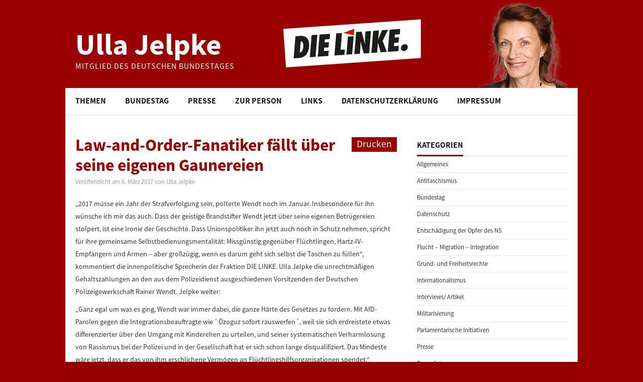

--- FILE ---
content_type: text/html; charset=UTF-8
request_url: https://www.ulla-jelpke.de/2017/03/law-and-order-fanatiker-faellt-ueber-seine-eigenen-gaunereien/
body_size: 8255
content:
<!DOCTYPE html>
<html lang="de">
<head>
	<title>Law-and-Order-Fanatiker fällt über seine eigenen Gaunereien &#8211; Ulla Jelpke</title>

	<meta charset="UTF-8">
	<meta name="viewport" content="width=device-width">

	<link rel="profile" href="http://gmpg.org/xfn/11">
	<link rel="pingback" href="https://www.ulla-jelpke.de/xmlrpc.php">

	

	<meta name='robots' content='max-image-preview:large' />
	<style>img:is([sizes="auto" i], [sizes^="auto," i]) { contain-intrinsic-size: 3000px 1500px }</style>
	<link rel="alternate" type="application/rss+xml" title="Ulla Jelpke &raquo; Feed" href="https://www.ulla-jelpke.de/feed/" />
<link rel="alternate" type="application/rss+xml" title="Ulla Jelpke &raquo; Kommentar-Feed" href="https://www.ulla-jelpke.de/comments/feed/" />
<link rel="alternate" type="application/rss+xml" title="Ulla Jelpke &raquo; Law-and-Order-Fanatiker fällt über seine eigenen Gaunereien-Kommentar-Feed" href="https://www.ulla-jelpke.de/2017/03/law-and-order-fanatiker-faellt-ueber-seine-eigenen-gaunereien/feed/" />
<script type="text/javascript">
/* <![CDATA[ */
window._wpemojiSettings = {"baseUrl":"https:\/\/s.w.org\/images\/core\/emoji\/15.0.3\/72x72\/","ext":".png","svgUrl":"https:\/\/s.w.org\/images\/core\/emoji\/15.0.3\/svg\/","svgExt":".svg","source":{"concatemoji":"https:\/\/www.ulla-jelpke.de\/wp-includes\/js\/wp-emoji-release.min.js?ver=6.7.4"}};
/*! This file is auto-generated */
!function(i,n){var o,s,e;function c(e){try{var t={supportTests:e,timestamp:(new Date).valueOf()};sessionStorage.setItem(o,JSON.stringify(t))}catch(e){}}function p(e,t,n){e.clearRect(0,0,e.canvas.width,e.canvas.height),e.fillText(t,0,0);var t=new Uint32Array(e.getImageData(0,0,e.canvas.width,e.canvas.height).data),r=(e.clearRect(0,0,e.canvas.width,e.canvas.height),e.fillText(n,0,0),new Uint32Array(e.getImageData(0,0,e.canvas.width,e.canvas.height).data));return t.every(function(e,t){return e===r[t]})}function u(e,t,n){switch(t){case"flag":return n(e,"\ud83c\udff3\ufe0f\u200d\u26a7\ufe0f","\ud83c\udff3\ufe0f\u200b\u26a7\ufe0f")?!1:!n(e,"\ud83c\uddfa\ud83c\uddf3","\ud83c\uddfa\u200b\ud83c\uddf3")&&!n(e,"\ud83c\udff4\udb40\udc67\udb40\udc62\udb40\udc65\udb40\udc6e\udb40\udc67\udb40\udc7f","\ud83c\udff4\u200b\udb40\udc67\u200b\udb40\udc62\u200b\udb40\udc65\u200b\udb40\udc6e\u200b\udb40\udc67\u200b\udb40\udc7f");case"emoji":return!n(e,"\ud83d\udc26\u200d\u2b1b","\ud83d\udc26\u200b\u2b1b")}return!1}function f(e,t,n){var r="undefined"!=typeof WorkerGlobalScope&&self instanceof WorkerGlobalScope?new OffscreenCanvas(300,150):i.createElement("canvas"),a=r.getContext("2d",{willReadFrequently:!0}),o=(a.textBaseline="top",a.font="600 32px Arial",{});return e.forEach(function(e){o[e]=t(a,e,n)}),o}function t(e){var t=i.createElement("script");t.src=e,t.defer=!0,i.head.appendChild(t)}"undefined"!=typeof Promise&&(o="wpEmojiSettingsSupports",s=["flag","emoji"],n.supports={everything:!0,everythingExceptFlag:!0},e=new Promise(function(e){i.addEventListener("DOMContentLoaded",e,{once:!0})}),new Promise(function(t){var n=function(){try{var e=JSON.parse(sessionStorage.getItem(o));if("object"==typeof e&&"number"==typeof e.timestamp&&(new Date).valueOf()<e.timestamp+604800&&"object"==typeof e.supportTests)return e.supportTests}catch(e){}return null}();if(!n){if("undefined"!=typeof Worker&&"undefined"!=typeof OffscreenCanvas&&"undefined"!=typeof URL&&URL.createObjectURL&&"undefined"!=typeof Blob)try{var e="postMessage("+f.toString()+"("+[JSON.stringify(s),u.toString(),p.toString()].join(",")+"));",r=new Blob([e],{type:"text/javascript"}),a=new Worker(URL.createObjectURL(r),{name:"wpTestEmojiSupports"});return void(a.onmessage=function(e){c(n=e.data),a.terminate(),t(n)})}catch(e){}c(n=f(s,u,p))}t(n)}).then(function(e){for(var t in e)n.supports[t]=e[t],n.supports.everything=n.supports.everything&&n.supports[t],"flag"!==t&&(n.supports.everythingExceptFlag=n.supports.everythingExceptFlag&&n.supports[t]);n.supports.everythingExceptFlag=n.supports.everythingExceptFlag&&!n.supports.flag,n.DOMReady=!1,n.readyCallback=function(){n.DOMReady=!0}}).then(function(){return e}).then(function(){var e;n.supports.everything||(n.readyCallback(),(e=n.source||{}).concatemoji?t(e.concatemoji):e.wpemoji&&e.twemoji&&(t(e.twemoji),t(e.wpemoji)))}))}((window,document),window._wpemojiSettings);
/* ]]> */
</script>
<style id='wp-emoji-styles-inline-css' type='text/css'>

	img.wp-smiley, img.emoji {
		display: inline !important;
		border: none !important;
		box-shadow: none !important;
		height: 1em !important;
		width: 1em !important;
		margin: 0 0.07em !important;
		vertical-align: -0.1em !important;
		background: none !important;
		padding: 0 !important;
	}
</style>
<link rel='stylesheet' id='wp-block-library-css' href='https://www.ulla-jelpke.de/wp-includes/css/dist/block-library/style.min.css?ver=6.7.4' type='text/css' media='all' />
<style id='classic-theme-styles-inline-css' type='text/css'>
/*! This file is auto-generated */
.wp-block-button__link{color:#fff;background-color:#32373c;border-radius:9999px;box-shadow:none;text-decoration:none;padding:calc(.667em + 2px) calc(1.333em + 2px);font-size:1.125em}.wp-block-file__button{background:#32373c;color:#fff;text-decoration:none}
</style>
<style id='global-styles-inline-css' type='text/css'>
:root{--wp--preset--aspect-ratio--square: 1;--wp--preset--aspect-ratio--4-3: 4/3;--wp--preset--aspect-ratio--3-4: 3/4;--wp--preset--aspect-ratio--3-2: 3/2;--wp--preset--aspect-ratio--2-3: 2/3;--wp--preset--aspect-ratio--16-9: 16/9;--wp--preset--aspect-ratio--9-16: 9/16;--wp--preset--color--black: #000000;--wp--preset--color--cyan-bluish-gray: #abb8c3;--wp--preset--color--white: #ffffff;--wp--preset--color--pale-pink: #f78da7;--wp--preset--color--vivid-red: #cf2e2e;--wp--preset--color--luminous-vivid-orange: #ff6900;--wp--preset--color--luminous-vivid-amber: #fcb900;--wp--preset--color--light-green-cyan: #7bdcb5;--wp--preset--color--vivid-green-cyan: #00d084;--wp--preset--color--pale-cyan-blue: #8ed1fc;--wp--preset--color--vivid-cyan-blue: #0693e3;--wp--preset--color--vivid-purple: #9b51e0;--wp--preset--gradient--vivid-cyan-blue-to-vivid-purple: linear-gradient(135deg,rgba(6,147,227,1) 0%,rgb(155,81,224) 100%);--wp--preset--gradient--light-green-cyan-to-vivid-green-cyan: linear-gradient(135deg,rgb(122,220,180) 0%,rgb(0,208,130) 100%);--wp--preset--gradient--luminous-vivid-amber-to-luminous-vivid-orange: linear-gradient(135deg,rgba(252,185,0,1) 0%,rgba(255,105,0,1) 100%);--wp--preset--gradient--luminous-vivid-orange-to-vivid-red: linear-gradient(135deg,rgba(255,105,0,1) 0%,rgb(207,46,46) 100%);--wp--preset--gradient--very-light-gray-to-cyan-bluish-gray: linear-gradient(135deg,rgb(238,238,238) 0%,rgb(169,184,195) 100%);--wp--preset--gradient--cool-to-warm-spectrum: linear-gradient(135deg,rgb(74,234,220) 0%,rgb(151,120,209) 20%,rgb(207,42,186) 40%,rgb(238,44,130) 60%,rgb(251,105,98) 80%,rgb(254,248,76) 100%);--wp--preset--gradient--blush-light-purple: linear-gradient(135deg,rgb(255,206,236) 0%,rgb(152,150,240) 100%);--wp--preset--gradient--blush-bordeaux: linear-gradient(135deg,rgb(254,205,165) 0%,rgb(254,45,45) 50%,rgb(107,0,62) 100%);--wp--preset--gradient--luminous-dusk: linear-gradient(135deg,rgb(255,203,112) 0%,rgb(199,81,192) 50%,rgb(65,88,208) 100%);--wp--preset--gradient--pale-ocean: linear-gradient(135deg,rgb(255,245,203) 0%,rgb(182,227,212) 50%,rgb(51,167,181) 100%);--wp--preset--gradient--electric-grass: linear-gradient(135deg,rgb(202,248,128) 0%,rgb(113,206,126) 100%);--wp--preset--gradient--midnight: linear-gradient(135deg,rgb(2,3,129) 0%,rgb(40,116,252) 100%);--wp--preset--font-size--small: 13px;--wp--preset--font-size--medium: 20px;--wp--preset--font-size--large: 36px;--wp--preset--font-size--x-large: 42px;--wp--preset--spacing--20: 0.44rem;--wp--preset--spacing--30: 0.67rem;--wp--preset--spacing--40: 1rem;--wp--preset--spacing--50: 1.5rem;--wp--preset--spacing--60: 2.25rem;--wp--preset--spacing--70: 3.38rem;--wp--preset--spacing--80: 5.06rem;--wp--preset--shadow--natural: 6px 6px 9px rgba(0, 0, 0, 0.2);--wp--preset--shadow--deep: 12px 12px 50px rgba(0, 0, 0, 0.4);--wp--preset--shadow--sharp: 6px 6px 0px rgba(0, 0, 0, 0.2);--wp--preset--shadow--outlined: 6px 6px 0px -3px rgba(255, 255, 255, 1), 6px 6px rgba(0, 0, 0, 1);--wp--preset--shadow--crisp: 6px 6px 0px rgba(0, 0, 0, 1);}:where(.is-layout-flex){gap: 0.5em;}:where(.is-layout-grid){gap: 0.5em;}body .is-layout-flex{display: flex;}.is-layout-flex{flex-wrap: wrap;align-items: center;}.is-layout-flex > :is(*, div){margin: 0;}body .is-layout-grid{display: grid;}.is-layout-grid > :is(*, div){margin: 0;}:where(.wp-block-columns.is-layout-flex){gap: 2em;}:where(.wp-block-columns.is-layout-grid){gap: 2em;}:where(.wp-block-post-template.is-layout-flex){gap: 1.25em;}:where(.wp-block-post-template.is-layout-grid){gap: 1.25em;}.has-black-color{color: var(--wp--preset--color--black) !important;}.has-cyan-bluish-gray-color{color: var(--wp--preset--color--cyan-bluish-gray) !important;}.has-white-color{color: var(--wp--preset--color--white) !important;}.has-pale-pink-color{color: var(--wp--preset--color--pale-pink) !important;}.has-vivid-red-color{color: var(--wp--preset--color--vivid-red) !important;}.has-luminous-vivid-orange-color{color: var(--wp--preset--color--luminous-vivid-orange) !important;}.has-luminous-vivid-amber-color{color: var(--wp--preset--color--luminous-vivid-amber) !important;}.has-light-green-cyan-color{color: var(--wp--preset--color--light-green-cyan) !important;}.has-vivid-green-cyan-color{color: var(--wp--preset--color--vivid-green-cyan) !important;}.has-pale-cyan-blue-color{color: var(--wp--preset--color--pale-cyan-blue) !important;}.has-vivid-cyan-blue-color{color: var(--wp--preset--color--vivid-cyan-blue) !important;}.has-vivid-purple-color{color: var(--wp--preset--color--vivid-purple) !important;}.has-black-background-color{background-color: var(--wp--preset--color--black) !important;}.has-cyan-bluish-gray-background-color{background-color: var(--wp--preset--color--cyan-bluish-gray) !important;}.has-white-background-color{background-color: var(--wp--preset--color--white) !important;}.has-pale-pink-background-color{background-color: var(--wp--preset--color--pale-pink) !important;}.has-vivid-red-background-color{background-color: var(--wp--preset--color--vivid-red) !important;}.has-luminous-vivid-orange-background-color{background-color: var(--wp--preset--color--luminous-vivid-orange) !important;}.has-luminous-vivid-amber-background-color{background-color: var(--wp--preset--color--luminous-vivid-amber) !important;}.has-light-green-cyan-background-color{background-color: var(--wp--preset--color--light-green-cyan) !important;}.has-vivid-green-cyan-background-color{background-color: var(--wp--preset--color--vivid-green-cyan) !important;}.has-pale-cyan-blue-background-color{background-color: var(--wp--preset--color--pale-cyan-blue) !important;}.has-vivid-cyan-blue-background-color{background-color: var(--wp--preset--color--vivid-cyan-blue) !important;}.has-vivid-purple-background-color{background-color: var(--wp--preset--color--vivid-purple) !important;}.has-black-border-color{border-color: var(--wp--preset--color--black) !important;}.has-cyan-bluish-gray-border-color{border-color: var(--wp--preset--color--cyan-bluish-gray) !important;}.has-white-border-color{border-color: var(--wp--preset--color--white) !important;}.has-pale-pink-border-color{border-color: var(--wp--preset--color--pale-pink) !important;}.has-vivid-red-border-color{border-color: var(--wp--preset--color--vivid-red) !important;}.has-luminous-vivid-orange-border-color{border-color: var(--wp--preset--color--luminous-vivid-orange) !important;}.has-luminous-vivid-amber-border-color{border-color: var(--wp--preset--color--luminous-vivid-amber) !important;}.has-light-green-cyan-border-color{border-color: var(--wp--preset--color--light-green-cyan) !important;}.has-vivid-green-cyan-border-color{border-color: var(--wp--preset--color--vivid-green-cyan) !important;}.has-pale-cyan-blue-border-color{border-color: var(--wp--preset--color--pale-cyan-blue) !important;}.has-vivid-cyan-blue-border-color{border-color: var(--wp--preset--color--vivid-cyan-blue) !important;}.has-vivid-purple-border-color{border-color: var(--wp--preset--color--vivid-purple) !important;}.has-vivid-cyan-blue-to-vivid-purple-gradient-background{background: var(--wp--preset--gradient--vivid-cyan-blue-to-vivid-purple) !important;}.has-light-green-cyan-to-vivid-green-cyan-gradient-background{background: var(--wp--preset--gradient--light-green-cyan-to-vivid-green-cyan) !important;}.has-luminous-vivid-amber-to-luminous-vivid-orange-gradient-background{background: var(--wp--preset--gradient--luminous-vivid-amber-to-luminous-vivid-orange) !important;}.has-luminous-vivid-orange-to-vivid-red-gradient-background{background: var(--wp--preset--gradient--luminous-vivid-orange-to-vivid-red) !important;}.has-very-light-gray-to-cyan-bluish-gray-gradient-background{background: var(--wp--preset--gradient--very-light-gray-to-cyan-bluish-gray) !important;}.has-cool-to-warm-spectrum-gradient-background{background: var(--wp--preset--gradient--cool-to-warm-spectrum) !important;}.has-blush-light-purple-gradient-background{background: var(--wp--preset--gradient--blush-light-purple) !important;}.has-blush-bordeaux-gradient-background{background: var(--wp--preset--gradient--blush-bordeaux) !important;}.has-luminous-dusk-gradient-background{background: var(--wp--preset--gradient--luminous-dusk) !important;}.has-pale-ocean-gradient-background{background: var(--wp--preset--gradient--pale-ocean) !important;}.has-electric-grass-gradient-background{background: var(--wp--preset--gradient--electric-grass) !important;}.has-midnight-gradient-background{background: var(--wp--preset--gradient--midnight) !important;}.has-small-font-size{font-size: var(--wp--preset--font-size--small) !important;}.has-medium-font-size{font-size: var(--wp--preset--font-size--medium) !important;}.has-large-font-size{font-size: var(--wp--preset--font-size--large) !important;}.has-x-large-font-size{font-size: var(--wp--preset--font-size--x-large) !important;}
:where(.wp-block-post-template.is-layout-flex){gap: 1.25em;}:where(.wp-block-post-template.is-layout-grid){gap: 1.25em;}
:where(.wp-block-columns.is-layout-flex){gap: 2em;}:where(.wp-block-columns.is-layout-grid){gap: 2em;}
:root :where(.wp-block-pullquote){font-size: 1.5em;line-height: 1.6;}
</style>
<link rel='stylesheet' id='athemes-headings-fonts-css' href='https://www.ulla-jelpke.de/wp-content/themes/hiero/css/source-css.css?family=Source+Sans+Pro%3A400%2C700%2C400italic%2C700italic&#038;ver=6.7.4' type='text/css' media='all' />
<link rel='stylesheet' id='athemes-body-fonts-css' href='https://www.ulla-jelpke.de/wp-content/themes/hiero/css/source-css.css?family=Source+Sans+Pro%3A400%2C700%2C400italic%2C700italic&#038;ver=6.7.4' type='text/css' media='all' />
<link rel='stylesheet' id='athemes-glyphs-css' href='https://www.ulla-jelpke.de/wp-content/themes/hiero/css/athemes-glyphs.css?ver=6.7.4' type='text/css' media='all' />
<link rel='stylesheet' id='athemes-bootstrap-css' href='https://www.ulla-jelpke.de/wp-content/themes/hiero/css/bootstrap.min.css?ver=6.7.4' type='text/css' media='all' />
<link rel='stylesheet' id='athemes-style-css' href='https://www.ulla-jelpke.de/wp-content/themes/hiero/style.css?ver=6.7.4' type='text/css' media='all' />
<style id='athemes-style-inline-css' type='text/css'>
a, #main-navigation .sf-menu > ul > li:hover:after, #main-navigation .sf-menu > ul > li.sfHover:after, #main-navigation .sf-menu > ul > li.current_page_item:after, #main-navigation .sf-menu > ul > li.current-menu-item:after, .entry-title a:hover, .comment-list li.comment .comment-author .fn a:hover, .comment-list li.comment .reply a, .widget li a:hover, .site-extra .widget li a:hover, .site-extra .widget_athemes_social_icons li a:hover [class^="ico-"]:before, .site-footer a:hover { color: #990000; }
button:hover, a.button:hover, input[type="button"]:hover, .widget-title span, input[type="reset"]:hover, input[type="submit"]:hover { border-color: #990000; }
button:hover, a.button:hover, .widget_athemes_social_icons li a:hover [class^="ico-"]:before, input[type="button"]:hover, .widget_athemes_tabs .widget-tab-nav li.active a, input[type="reset"]:hover, .comments-link a, .site-content [class*="navigation"] a:hover, input[type="submit"]:hover, #main-navigation li:hover ul, #main-navigation li.sfHover ul, #main-navigation li a:hover, #main-navigation li.sfHover > a, #main-navigation li.current_page_item > a, #main-navigation li.current-menu-item > a, #main-navigation li.current-menu-parent > a, #main-navigation li.current-page-parent > a, #main-navigation li.current-page-ancestor > a, #main-navigation li.current_page_ancestor > a { background: #990000; }
.site-description { color: #dddddd; }
.entry-title, .entry-title a { color: #990000; }
a.button, h1, h2, h3, h4, h5, h6, button, input[type="button"], input[type="reset"], input[type="submit"], .site-title, .site-description, #main-navigation li a, .nav-open, .nav-close, .comments-link a, .author-info .author-links a, .site-content [class*="navigation"] a, .comment-list li.comment .comment-author .fn, .comment-list li.comment .reply a, #commentform label, .widget_athemes_tabs .widget-tab-nav li a,  { font-family: Source Sans Pro; }
body { font-family: Source Sans Pro; }

</style>
<script type="text/javascript" src="https://www.ulla-jelpke.de/wp-includes/js/jquery/jquery.min.js?ver=3.7.1" id="jquery-core-js"></script>
<script type="text/javascript" src="https://www.ulla-jelpke.de/wp-includes/js/jquery/jquery-migrate.min.js?ver=3.4.1" id="jquery-migrate-js"></script>
<script type="text/javascript" src="https://www.ulla-jelpke.de/wp-content/themes/hiero/js/bootstrap.min.js?ver=6.7.4" id="athemes-bootstrap-js-js"></script>
<script type="text/javascript" src="https://www.ulla-jelpke.de/wp-content/themes/hiero/js/superfish.js?ver=6.7.4" id="athemes-superfish-js"></script>
<script type="text/javascript" src="https://www.ulla-jelpke.de/wp-content/themes/hiero/js/supersubs.js?ver=6.7.4" id="athemes-supersubs-js"></script>
<script type="text/javascript" src="https://www.ulla-jelpke.de/wp-content/themes/hiero/js/settings.js?ver=6.7.4" id="athemes-settings-js"></script>
<link rel="https://api.w.org/" href="https://www.ulla-jelpke.de/wp-json/" /><link rel="alternate" title="JSON" type="application/json" href="https://www.ulla-jelpke.de/wp-json/wp/v2/posts/9488" /><link rel="EditURI" type="application/rsd+xml" title="RSD" href="https://www.ulla-jelpke.de/xmlrpc.php?rsd" />
<meta name="generator" content="WordPress 6.7.4" />
<link rel="canonical" href="https://www.ulla-jelpke.de/2017/03/law-and-order-fanatiker-faellt-ueber-seine-eigenen-gaunereien/" />
<link rel='shortlink' href='https://www.ulla-jelpke.de/?p=9488' />
<link rel="alternate" title="oEmbed (JSON)" type="application/json+oembed" href="https://www.ulla-jelpke.de/wp-json/oembed/1.0/embed?url=https%3A%2F%2Fwww.ulla-jelpke.de%2F2017%2F03%2Flaw-and-order-fanatiker-faellt-ueber-seine-eigenen-gaunereien%2F" />
<link rel="alternate" title="oEmbed (XML)" type="text/xml+oembed" href="https://www.ulla-jelpke.de/wp-json/oembed/1.0/embed?url=https%3A%2F%2Fwww.ulla-jelpke.de%2F2017%2F03%2Flaw-and-order-fanatiker-faellt-ueber-seine-eigenen-gaunereien%2F&#038;format=xml" />
<!--[if lt IE 9]>
<script src="https://www.ulla-jelpke.de/wp-content/themes/hiero/js/html5shiv.js"></script>
<![endif]-->
</head>

<body class="post-template-default single single-post postid-9488 single-format-standard group-blog">

	<header id="masthead" class="site-header" role="banner">
		<div class="clearfix container">
			<div class="site-branding">
							
										<div class="site-title">
						<a href="https://www.ulla-jelpke.de/" title="Ulla Jelpke" rel="home">
							Ulla Jelpke						</a>
					</div>
					<div class="site-description">Mitglied des Deutschen Bundestages</div>
							<!-- .site-branding --></div>

						
		</div>

			<nav id="main-navigation" class="main-navigation" role="navigation">
				<a href="#main-navigation" class="nav-open">Menu</a>
				<a href="#" class="nav-close">Close</a>
				<div class="clearfix sf-menu"><ul id="menu-menu-1" class="menu"><li id="menu-item-42" class="menu-item menu-item-type-taxonomy menu-item-object-category current-post-ancestor menu-item-has-children menu-item-42"><a href="https://www.ulla-jelpke.de/category/themen/">Themen</a>
<ul class="sub-menu">
	<li id="menu-item-46" class="menu-item menu-item-type-taxonomy menu-item-object-category menu-item-46"><a href="https://www.ulla-jelpke.de/category/themen/flucht-migration-integration/">Flucht &#8211; Migration &#8211; Integration</a></li>
	<li id="menu-item-44" class="menu-item menu-item-type-taxonomy menu-item-object-category menu-item-44"><a href="https://www.ulla-jelpke.de/category/themen/antifaschismus/">Antifaschismus</a></li>
	<li id="menu-item-47" class="menu-item menu-item-type-taxonomy menu-item-object-category menu-item-47"><a href="https://www.ulla-jelpke.de/category/themen/grund-und-freiheitsrechte/">Grund- und Freiheitsrechte</a></li>
	<li id="menu-item-49" class="menu-item menu-item-type-taxonomy menu-item-object-category menu-item-49"><a href="https://www.ulla-jelpke.de/category/themen/militarisierung/">Militarisierung</a></li>
	<li id="menu-item-45" class="menu-item menu-item-type-taxonomy menu-item-object-category menu-item-45"><a href="https://www.ulla-jelpke.de/category/themen/entschaedigung-der-opfer-des-ns/">Entschädigung der Opfer des NS</a></li>
	<li id="menu-item-48" class="menu-item menu-item-type-taxonomy menu-item-object-category menu-item-48"><a href="https://www.ulla-jelpke.de/category/themen/internationalismus/">Internationalismus</a></li>
	<li id="menu-item-43" class="menu-item menu-item-type-taxonomy menu-item-object-category current-post-ancestor current-menu-parent current-post-parent menu-item-43"><a href="https://www.ulla-jelpke.de/category/themen/allgemeines/">Allgemeines</a></li>
</ul>
</li>
<li id="menu-item-35" class="menu-item menu-item-type-taxonomy menu-item-object-category menu-item-has-children menu-item-35"><a href="https://www.ulla-jelpke.de/category/bundestag/">Bundestag</a>
<ul class="sub-menu">
	<li id="menu-item-37" class="menu-item menu-item-type-taxonomy menu-item-object-category menu-item-37"><a href="https://www.ulla-jelpke.de/category/bundestag/reden/">Reden</a></li>
	<li id="menu-item-36" class="menu-item menu-item-type-taxonomy menu-item-object-category menu-item-36"><a href="https://www.ulla-jelpke.de/category/bundestag/parlamentarische-initiativen/">Parlamentarische Initiativen</a></li>
</ul>
</li>
<li id="menu-item-38" class="menu-item menu-item-type-taxonomy menu-item-object-category menu-item-has-children menu-item-38"><a href="https://www.ulla-jelpke.de/category/presse/">Presse</a>
<ul class="sub-menu">
	<li id="menu-item-41" class="menu-item menu-item-type-taxonomy menu-item-object-category menu-item-41"><a href="https://www.ulla-jelpke.de/category/presse/pressemitteilungen/">Pressemitteilungen</a></li>
	<li id="menu-item-7433" class="menu-item menu-item-type-post_type menu-item-object-page menu-item-7433"><a href="https://www.ulla-jelpke.de/pressefotos/">Pressefotos</a></li>
	<li id="menu-item-39" class="menu-item menu-item-type-taxonomy menu-item-object-category menu-item-39"><a href="https://www.ulla-jelpke.de/category/presse/interviews-artikel/">Interviews/ Artikel</a></li>
</ul>
</li>
<li id="menu-item-52" class="menu-item menu-item-type-post_type menu-item-object-page menu-item-52"><a href="https://www.ulla-jelpke.de/zur-person/">Zur Person</a></li>
<li id="menu-item-67" class="menu-item menu-item-type-post_type menu-item-object-page menu-item-67"><a href="https://www.ulla-jelpke.de/links-downloads/">Links</a></li>
<li id="menu-item-13179" class="menu-item menu-item-type-post_type menu-item-object-page menu-item-privacy-policy menu-item-13179"><a rel="privacy-policy" href="https://www.ulla-jelpke.de/datenschutzerklaerung/">Datenschutzerklärung</a></li>
<li id="menu-item-21" class="menu-item menu-item-type-post_type menu-item-object-page menu-item-21"><a href="https://www.ulla-jelpke.de/impressum/">Impressum</a></li>
</ul></div>			<!-- #main-navigation --></nav>


	<!-- #masthead --></header>


	<div id="main" class="site-main">
		<div class="clearfix container" style="background:#FFF;">

	<div id="primary" class="content-area">
		<div id="content" class="site-content" role="main">

		
			
<article id="post-9488" class="clearfix post-9488 post type-post status-publish format-standard hentry category-allgemeines">
	<header class="entry-header">

    <div class="comments-link"><a href="javascript:window.print()">Drucken</a></div>	

		<h1 class="entry-title">Law-and-Order-Fanatiker fällt über seine eigenen Gaunereien</h1>

		<div class="entry-meta">
			<span class="posted-on">Veröffentlicht am <a href="https://www.ulla-jelpke.de/2017/03/law-and-order-fanatiker-faellt-ueber-seine-eigenen-gaunereien/" title="17:40" rel="bookmark"><time class="entry-date published" datetime="2017-03-06T17:40:24+01:00">6. März 2017</time></a></span><span class="byline"> von <span class="author vcard"><a class="url fn n" href="https://www.ulla-jelpke.de/author/jelpke/" title="View all posts by Ulla Jelpke">Ulla Jelpke</a></span></span>		<!-- .entry-meta --></div>
	<!-- .entry-header --></header>

			

	<div class="clearfix entry-content">

		<p>„2017 müsse ein Jahr der Strafverfolgung sein, polterte Wendt noch im Januar. Insbesondere für ihn wünsche ich mir das auch. Dass der geistige Brandstifter Wendt jetzt über seine eigenen Betrügereien stolpert, ist eine Ironie der Geschichte. Dass Unionspolitiker ihn jetzt auch noch in Schutz nehmen, spricht für ihre gemeinsame Selbstbedienungsmentalität: Missgünstig gegenüber Flüchtlingen, Hartz-IV-Empfängern und Armen – aber großzügig, wenn es darum geht sich selbst die Taschen zu füllen“, kommentiert die innenpolitische Sprecherin der Fraktion DIE LINKE. Ulla Jelpke die unrechtmäßigen Gehaltszahlungen an den aus dem Polizeidienst ausgeschiedenen Vorsitzenden der Deutschen Polizeigewerkschaft Rainer Wendt. Jelpke weiter:</p>
<p>„Ganz egal um was es ging, Wendt war immer dabei, die ganze Härte des Gesetzes zu fordern. Mit AfD-Parolen gegen die Integrationsbeauftragte wie `Özoguz sofort rauswerfen´, weil sie sich erdreistete etwas differenzierter über den Umgang mit Kinderehen zu urteilen, und seiner systematischen Verharmlosung von Rassismus bei der Polizei und in der Gesellschaft hat er sich schon lange disqualifiziert. Das Mindeste wäre jetzt, dass er das von ihm erschlichene Vermögen an Flüchtlingshilfsorganisationen spendet.“</p>
			<!-- .entry-content --></div>

	<footer class="entry-meta entry-footer">
		<span class="cat-links"><i class="ico-folder"></i> <a href="https://www.ulla-jelpke.de/category/themen/allgemeines/" rel="category tag">Allgemeines</a></span>	<!-- .entry-meta --></footer>
<!-- #post-9488 --></article>

				<nav role="navigation" id="nav-below" class="post-navigation">
		<h1 class="screen-reader-text">Post navigation</h1>

	
		<div class="nav-previous"><a href="https://www.ulla-jelpke.de/2017/03/erneute-kandidatur-fuer-den-bundestag/" rel="prev"><span class="meta-nav"><i class="ico-left-open"></i></span> Erneute Kandidatur für den Bundestag</a></div>		<div class="nav-next"><a href="https://www.ulla-jelpke.de/2017/03/antiterror-uebung-von-bundeswehr-und-polizei-ist-beitrag-zur-militarisierung-der-gesellschaft/" rel="next">Antiterror-Übung von Bundeswehr und Polizei ist Beitrag zur Militarisierung der Gesellschaft <span class="meta-nav"><i class="ico-right-open"></i></span></a></div>
	
	</nav><!-- #nav-below -->
	
		
		</div><!-- #content -->
	</div><!-- #primary -->

<div id="widget-area-2" class="site-sidebar widget-area" role="complementary">
	<aside id="categories-2" class="widget widget_categories"><h3 class="widget-title"><span>Kategorien</span></h3>
			<ul>
					<li class="cat-item cat-item-1"><a href="https://www.ulla-jelpke.de/category/themen/allgemeines/">Allgemeines</a>
</li>
	<li class="cat-item cat-item-3"><a href="https://www.ulla-jelpke.de/category/themen/antifaschismus/">Antifaschismus</a>
</li>
	<li class="cat-item cat-item-13"><a href="https://www.ulla-jelpke.de/category/bundestag/">Bundestag</a>
</li>
	<li class="cat-item cat-item-1433"><a href="https://www.ulla-jelpke.de/category/themen/datenschutz/">Datenschutz</a>
</li>
	<li class="cat-item cat-item-7"><a href="https://www.ulla-jelpke.de/category/themen/entschaedigung-der-opfer-des-ns/">Entschädigung der Opfer des NS</a>
</li>
	<li class="cat-item cat-item-2"><a href="https://www.ulla-jelpke.de/category/themen/flucht-migration-integration/">Flucht &#8211; Migration &#8211; Integration</a>
</li>
	<li class="cat-item cat-item-4"><a href="https://www.ulla-jelpke.de/category/themen/grund-und-freiheitsrechte/">Grund- und Freiheitsrechte</a>
</li>
	<li class="cat-item cat-item-8"><a href="https://www.ulla-jelpke.de/category/themen/internationalismus/">Internationalismus</a>
</li>
	<li class="cat-item cat-item-16"><a href="https://www.ulla-jelpke.de/category/presse/interviews-artikel/">Interviews/ Artikel</a>
</li>
	<li class="cat-item cat-item-5"><a href="https://www.ulla-jelpke.de/category/themen/militarisierung/">Militarisierung</a>
</li>
	<li class="cat-item cat-item-10"><a href="https://www.ulla-jelpke.de/category/bundestag/parlamentarische-initiativen/">Parlamentarische Initiativen</a>
</li>
	<li class="cat-item cat-item-12"><a href="https://www.ulla-jelpke.de/category/presse/">Presse</a>
</li>
	<li class="cat-item cat-item-15"><a href="https://www.ulla-jelpke.de/category/presse/pressefotos/">Pressefotos</a>
</li>
	<li class="cat-item cat-item-11"><a href="https://www.ulla-jelpke.de/category/presse/pressemitteilungen/">Pressemitteilungen</a>
</li>
	<li class="cat-item cat-item-9"><a href="https://www.ulla-jelpke.de/category/bundestag/reden/">Reden</a>
</li>
	<li class="cat-item cat-item-14"><a href="https://www.ulla-jelpke.de/category/themen/">Themen</a>
</li>
	<li class="cat-item cat-item-296"><a href="https://www.ulla-jelpke.de/category/themen/verfassungsschutz/">Verfassungsschutz</a>
</li>
			</ul>

			</aside><aside id="search-2" class="widget widget_search"><h3 class="widget-title"><span>Suche</span></h3><form role="search" method="get" class="search-form" action="https://www.ulla-jelpke.de/">
	<label>
		<span class="screen-reader-text">Suche:</span>
		<input type="search" class="search-field" placeholder="Suche &hellip;" value="" name="s" title="Suche:">
	</label>
	<input type="submit" class="search-submit" value="">
</form>
</aside><aside id="athemes_social_icons-2" class="widget widget_athemes_social_icons"><h3 class="widget-title"><span>Soziale Netzwerke</span></h3><ul class="clearfix widget-social-icons">					<li class="widget-si-twitter"><a href="https://twitter.com/UllaJelpke" title="Twitter"><i class="ico-twitter"></i></a></li>
										<li class="widget-si-facebook"><a href="https://www.facebook.com/Ulla.Jelpke" title="Facebook"><i class="ico-facebook"></i></a></li>
					<!-- .widget-social-icons --></ul></aside>
		<aside id="recent-posts-2" class="widget widget_recent_entries">
		<h3 class="widget-title"><span>Neueste Beiträge</span></h3>
		<ul>
											<li>
					<a href="https://www.ulla-jelpke.de/2021/09/zum-abschied-aus-dem-bundestag-dokumentation-ueber-3-jahrzehnte-im-parlament/">Zum Abschied aus dem Bundestag: Dokumentation über 3 Jahrzehnte im Parlament</a>
									</li>
											<li>
					<a href="https://www.ulla-jelpke.de/2021/09/bundesregierung-verschlaeft-kampf-gegen-antiziganismus/">Bundesregierung verschläft Kampf gegen Antiziganismus</a>
									</li>
											<li>
					<a href="https://www.ulla-jelpke.de/2021/09/gerechtigkeit-fuer-konstantin-gedig/">Gerechtigkeit für Konstantin Gedig</a>
									</li>
											<li>
					<a href="https://www.ulla-jelpke.de/2021/09/grosszuegige-aufnahme-aus-afghanistan-jetzt/">Großzügige Aufnahme aus Afghanistan jetzt!</a>
									</li>
											<li>
					<a href="https://www.ulla-jelpke.de/2021/09/ruhrgebiet-darf-kein-nato-standort-werden/">Ruhrgebiet darf kein NATO-Standort werden</a>
									</li>
					</ul>

		</aside><aside id="text-2" class="widget widget_text">			<div class="textwidget"><a target="_blank" href="http://www.jungewelt.de/">
<img src="http://www.ulla-jelpke.de/wp-content/uploads/2014/11/jw_300.png">
</a></div>
		</aside><aside id="text-3" class="widget widget_text">			<div class="textwidget"><a target="_blank" href="http://www.sopos.org/ossietzky/">
<img src="http://www.ulla-jelpke.de/wp-content/uploads/2014/11/ossietzky_300.png">
</a></div>
		</aside><aside id="text-4" class="widget widget_text">			<div class="textwidget"><a target="_blank" href="http://linksfraktion.de/">
<img src="http://www.ulla-jelpke.de/wp-content/uploads/2014/11/linke_300.png">
</a></div>
		</aside><!-- #widget-area-2 --></div>		</div>
	<!-- #main --></div>

	

	<footer id="colophon" class="site-footer" role="contentinfo">
		<div class="clearfix container">
			<div class="site-info">
				&copy; 2026 Ulla Jelpke. All rights reserved.
				<a href="../../impressum"> Impressum</a>
			</div><!-- .site-info -->

			<div class="site-credit">
				<!-- OPTIONAL -->
			</div><!-- .site-credit -->
		</div>
	<!-- #colophon --></footer>

<script type="text/javascript" src="https://www.ulla-jelpke.de/wp-includes/js/comment-reply.min.js?ver=6.7.4" id="comment-reply-js" async="async" data-wp-strategy="async"></script>

</body>
</html>
